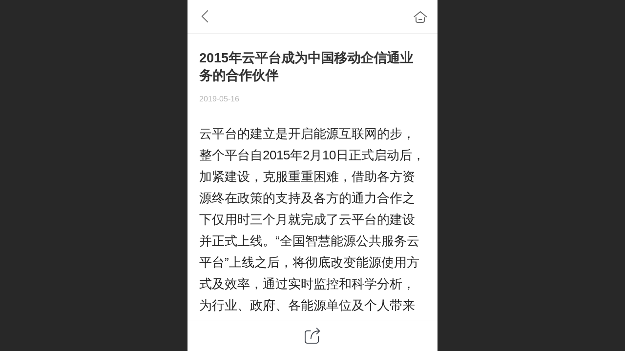

--- FILE ---
content_type: text/html; charset=UTF-8
request_url: http://m.ioutl.cn/ajax/mgClue_h.jsp?cmd=getWafNotCk_getClueTicket&_v=1770056326492
body_size: 366
content:
{"success":true,"data":"6xojupAq3l_AWnCKgllT8U3EQFXc/cK7rocP5s1X2JWbxX65aIaNqp_ETXzes0wy1z4Yb5UjmxSaWvrxe924QtAzw0MU/F6Zd222TKNYBxWg_65c3hJ2sJwkt8RjOrxJWx2fh3wqmciR51t8rFRJhOc6tzactBrG0SIueZedDbZjqqkHsV62CPsP3uRoqjeqYXRwgAk3Bk_n4PpyFLjo/ldvvJoMeXMgZrzgRFhA8KU="}

--- FILE ---
content_type: text/css; charset=UTF-8
request_url: http://mos.faisys.com/17/13359841/2052/1/fkNavSkin.min.css?v=20250919101521
body_size: 942
content:
@charset "utf-8";
.jz_themeV3 .navbarV3{width:60.0%;}.jz_themeV3 .navbarV3{padding-top:0.86253rem;}.jz_themeV3 .navbarV3{padding-left:0.0rem;}.jz_themeV3 .navbarV3{padding-bottom:0.0rem;}.jz_themeV3 .navbarV3{padding-right:0.0rem;}.jz_themeV3 .navbarV3{box-shadow:0.0rem 0.0rem 0.43127rem rgba(0,0,0,0.18154761904761904);}.jz_themeV3 .nav_bar_wrap{max-height:90.0%;}.jz_themeV3 .nav_parts{font-size:0.60377rem;}.jz_themeV3 .nav_parts{font-weight:normal;}.jz_themeV3 .nav_parts{color:rgba(57,64,67,1);}.jz_themeV3 .nav_icon{font-size:0.7rem;}.jz_themeV3 .nav_icon{height:0.7rem;}.jz_themeV3 .nav_icon{width:0.7rem;}.jz_themeV3 .nav_icon{line-height:0.7rem;}.jz_themeV3 .nav_icon{color:rgba(123,131,134,1);}.jz_themeV3 .nav_item{background:none;}.jz_themeV3 .nav_offical_sub_menu_wrap .sub_nav_link{font-size:0.60377rem;}.jz_themeV3 .nav_offical_sub_menu_wrap .sub_nav_link{font-weight:normal;}.jz_themeV3 .nav_offical_sub_menu_wrap .sub_nav_link{color:rgba(123,131,134,1);}.jz_themeV3 .nav_offical_sub_menu_wrap .icon_subMenu:before{background-color:rgba(123,131,134,1);}.jz_themeV3 .navbarV3 .nav_1_level .nav_icon-subMenu{color:rgba(111,118,120,1);}.jz_themeV3 .nav_offical_sub_menu_wrap .sub_menu_nav_item_wrap{background:rgba(249,249,249,1);}.jz_themeV3 .nav_1_level .nav_icon-subMenu{display:block;}.jz_themeV3 .nav_1_level .nav_icon-subMenu{font-size:0.86253rem;}.jz_themeV3 .nav_1_level .nav_icon-subMenu:after{top:0.0rem;}.jz_themeV3 .nav_1_level .nav_icon-subMenu:after{right:0.86253rem;}.jz_themeV3 .nav_1_level .nav_icon-subMenu:after{position:absolute;}.jz_themeV3 .nav_1_level .nav_icon-subMenu{top:50%;}.jz_themeV3 .nav_1_level .nav_icon-subMenu{right:0;}.jz_themeV3 .nav_1_level .nav_icon-subMenu{position:absolute;}.jz_themeV3 .nav_1_level .nav_icon-subMenu{margin-top:-0.431265rem;}.jz_themeV3 #navbar .itemSelected .nav_parts{font-size:0.60377rem;}.jz_themeV3 #navbar .itemSelected .nav_parts{font-weight:normal}.jz_themeV3 #navbar .itemSelected .nav_parts{color:#ffffff}.jz_themeV3 #navbar .itemSelected .nav_icon{font-size:0.7rem;}.jz_themeV3 #navbar .itemSelected .nav_icon{height:0.7rem;}.jz_themeV3 #navbar .itemSelected .nav_icon{width:0.7rem;}.jz_themeV3 #navbar .itemSelected .nav_icon{line-height:0.7rem;}.jz_themeV3 #navbar .itemSelected .nav_icon{color:#ffffff;}.jz_themeV3 #navbar .nav_item.itemSelected{background:rgba(50,133,255,1);}.jz_themeV3 #main_nav_sub_menu_wrap .fk_subMenuSelected .sub_nav_link{font-size:0.60377rem;}.jz_themeV3 #main_nav_sub_menu_wrap .fk_subMenuSelected .sub_nav_link{font-weight:normal;}.jz_themeV3 #main_nav_sub_menu_wrap .fk_subMenuSelected .sub_nav_link{color:rgba(50,133,255,1);}.jz_themeV3 #main_nav_sub_menu_wrap .fk_subMenuSelected .icon_subMenu:before{background-color:rgba(50,133,255,1);}.jz_themeV3 #main_nav_sub_menu_wrap .fk_subMenuSelected.sub_menu_nav_item_wrap{background:none;}.jz_themeV3 .navButton{left:4.0%;}.jz_themeV3 .navButton{bottom:13.0%;}.jz_themeV3 .nav_text{max-width:5.33333rem;}.jz_themeV3 .nav-noIcon .nav_text{width:6.469rem;max-width:6.469rem;}.jz_themeV3 .nav_part-icon{margin-top:0.0rem;}.jz_themeV3 .nav_part-icon{margin-left:0.0rem;}.jz_themeV3 .nav_part-icon{margin-right:0.512rem;}.jz_themeV3 .nav_part-icon{margin-bottom:0.0rem;}.jz_themeV3 .nav_item{padding-top:0.68267rem;}.jz_themeV3 .nav_item{padding-left:0.85333rem;}.jz_themeV3 .nav_item{padding-right:0.0rem;}.jz_themeV3 .nav_item{padding-bottom:0.68267rem;}.jz_themeV3 .nav-noIcon .nav_parts{text-align:left;}.jz_themeV3 .nav-noIcon .nav_parts{justify-content:flex-start;}.jz_themeV3 .nav-noIcon .nav_part{justify-content:flex-start;}.jz_themeV3 .nav-noIcon .nav_part{text-align:left;}.jz_themeV3 .nav-noIcon .nav_sub_layout_fold .sub_menu_nav_item_wrap{text-align:left;}.jz_themeV3 .nav_parts{text-align:left;}.jz_themeV3 .nav_parts{justify-content:flex-start;}.jz_themeV3 .nav_part{justify-content:flex-start;}.jz_themeV3 .nav_part{text-align:left;}.jz_themeV3 .jz_subMenu_bar .nav_parts{text-align:left;}.jz_themeV3 .jz_subMenu_bar .nav_parts{justify-content:flex-start;}.jz_themeV3 .jz_subMenu_bar .nav_part{justify-content:flex-start;}.jz_themeV3 .jz_subMenu_bar .nav_part{text-align:left;}.jz_themeV3 .nav_sub_layout_fold .sub_menu_nav_item_wrap{text-align:left;}.jz_themeV3 .jz_subMenu_bar .nav_sub_layout_fold .sub_menu_nav_item_wrap{text-align:left;}.jz_themeV3 .sub_menu_nav_item_wrap{padding-top:0.6469rem;}.jz_themeV3 .sub_menu_nav_item_wrap{padding-left:2.5876rem;}.jz_themeV3 .sub_menu_nav_item_wrap{padding-right:1.72507rem;}.jz_themeV3 .sub_menu_nav_item_wrap{padding-bottom:0.6469rem;}.jz_themeV3 .nav-noIcon .sub_menu_nav_item_wrap{padding-top:0.6469rem;}.jz_themeV3 .nav-noIcon .sub_menu_nav_item_wrap{padding-left:1.07817rem;}.jz_themeV3 .nav-noIcon .sub_menu_nav_item_wrap{padding-right:1.9407rem;}.jz_themeV3 .nav-noIcon .sub_menu_nav_item_wrap{padding-bottom:0.6469rem;}.g_nav_bgColor_v3{background-color:rgba(50,133,255,1);}.g_nav_color_v3{color:rgba(50,133,255,1);}.g_nav_bdColor_v3{border-color:rgba(50,133,255,1);}.g_nav_minor1_bgColor_v3{background-color:rgba(89,58,255,1);}.g_nav_minor1_color_v3{color:rgba(89,58,255,1);}.g_nav_minor1_bdColor_v3{border-color:rgba(89,58,255,1);}.g_nav_minor2_bgColor_v3{background-color:rgba(30,255,211,1);}.g_nav_minor2_color_v3{color:rgba(30,255,211,1);}.g_nav_minor2_bdColor_v3{border-color:rgba(30,255,211,1);}.g_nav_minor3_bgColor_v3{background-color:rgba(76,122,191,1);}.g_nav_minor3_color_v3{color:rgba(76,122,191,1);}.g_nav_minor3_bdColor_v3{border-color:rgba(76,122,191,1);}